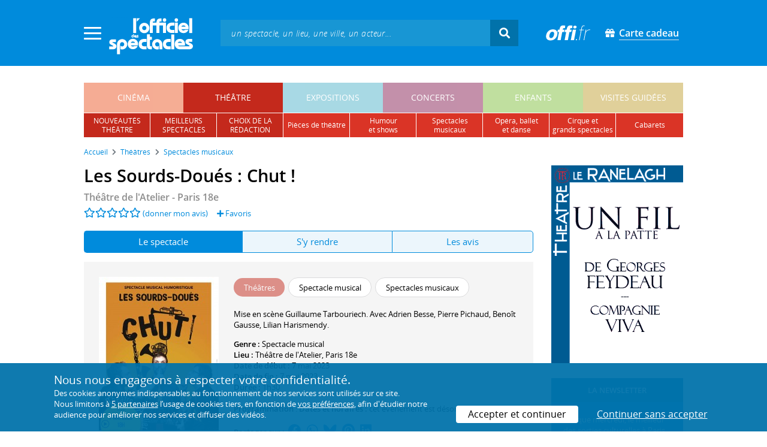

--- FILE ---
content_type: text/html; charset=utf-8
request_url: https://www.offi.fr/theatre/theatre-de-latelier-1472/les-sourds-doues-chut-91757.html
body_size: 12511
content:
<!doctype html>
<html lang="fr">
<head>
	
	
  <meta charset="utf-8">


	<meta http-equiv="X-UA-Compatible" content="IE=EDGE" />
	<meta http-equiv="Content-Type" content="text/html; charset=UTF-8" />

<meta name="viewport" content="width=device-width">
<meta name="viewport" content="width=device-width, initial-scale=1.0, maximum-scale=1.0, minimum-scale=1.0">
<meta name="theme-color" content="#008bdc" />

    <title>Les Sourds-Doués : Chut ! - Théâtre de l'Atelier | L'Officiel des spectacles
	
</title>
    <meta name="description" content="Réservez vos billets ✓ pour Les Sourds-Doués : Chut ! • Spectacle • Du 7 mai 2023 au 7 mai 2023 • Les Sourds-Dou&eacute;s s&rsquo;aventurent dans l&rsquo;univers du cin&eacute;ma. Ils parcourent les diff&eacute;rentes &eacute;poques et nous replongent dans nos souvenirs cin&eacute;matographiques. ">    <meta name="robots" content="index, follow" />

	    <meta property="og:url" content="https://www.offi.fr/theatre/theatre-de-latelier-1472/les-sourds-doues-chut-91757.html" />
    <meta property="og:type" content="article" />
    <meta property="og:title" content="Les Sourds-Doués : Chut ! - Théâtre de l'Atelier | L'Officiel des spectacles" />
    <meta property="og:description" content="Réservez vos billets ✓ pour Les Sourds-Doués : Chut ! • Spectacle • Du 7 mai 2023 au 7 mai 2023 • Les Sourds-Dou&eacute;s s&rsquo;aventurent dans l&rsquo;univers du cin&eacute;ma. Ils parcourent les diff&eacute;rentes &eacute;poques et nous replongent dans nos souvenirs cin&eacute;matographiques. " />
    <meta property="og:image" content="https://files.offi.fr/programmation/2249166/images/1000/e5bfdea9f3d2ce8d8b795a0b8ca748d2.jpg" />


<link rel="shortcut icon" href="/res/img/icons/favicon.ico" />
<link rel="apple-touch-icon" sizes="180x180" href="/res/img/icons/apple-touch-icon.png">
<link rel="icon" type="image/png" sizes="192x192" href="/res/img/icons/android-chrome-192x192.png">
<link rel="icon" type="image/png" sizes="512x512" href="/res/img/icons/android-chrome-512x512.png">
<link rel="icon" type="image/png" sizes="32x32" href="/res/img/icons/favicon-32x32.png">
<link rel="icon" type="image/png" sizes="16x16" href="/res/img/icons/favicon-16x16.png">
<link rel="manifest" href="/res/img/icons/site.webmanifest">


    <!--<link href="https://unpkg.com/gijgo@1.9.11/css/gijgo.min.css" rel="stylesheet" type="text/css" />-->
    <link href="/res/css/tiny-date-picker.min.css" rel="stylesheet" type="text/css" />
    <link href="/res/css/date-range-picker.css" rel="stylesheet" type="text/css" />
 
        <link rel="stylesheet" href="/templates-mobile/assets/css/theme.css?v24" type="text/css" media="all">
   <script type="text/javascript">
		var compteOuvert = 1;
        var offi = {};
        offi.gaVersion = 'ga4';
    </script>




<script async src="https://www.googletagmanager.com/gtag/js?id=G-WCXK8B622W"></script>

<script type="text/javascript">
    
    offi.demandeTarteAucitron = true;
    
	  
	  window.dataLayer = window.dataLayer || [];
    function gtag(){dataLayer.push(arguments);}
    
    
    gtag('js', new Date());
    
    if (offi.demandeTarteAucitron) {
        gtag('consent', 'default', {
            'ad_storage': 'denied',
            'ad_user_data': 'denied',
            'ad_personalization': 'denied',
            'analytics_storage': 'denied',
            wait_for_update: 500
        });
    }
    
    
    gtag('config', 'G-WCXK8B622W');
    offi.gtag = window.gtag;
    


<!-- Matomo -->
  var _paq = window._paq = window._paq || [];
  /* tracker methods like "setCustomDimension" should be called before "trackPageView" */
  _paq.push(['requireCookieConsent']);
  _paq.push(['setConversionAttributionFirstReferrer', true]);
  offi.matoActif = true;
  
  
      _paq.push(['setCustomDimension', customDimensionId = 6, customDimensionValue = 'theatre']);
    
  
  if (offi.MatomoSetCustomUrl)
  {
    _paq.push(['setCustomUrl', offi.MatomoSetCustomUrl]);
  }
        
  _paq.push(['enableLinkTracking']);
  (function() {
    var u="//mato.offi.fr/matomo/";
    _paq.push(['setTrackerUrl', u+'matomo.php']);
    _paq.push(['setSiteId', '21']);
    var d=document, g=d.createElement('script'), s=d.getElementsByTagName('script')[0];
    g.async=true; g.src=u+'matomo.js'; s.parentNode.insertBefore(g,s);
  })();
<!-- End Matomo Code -->


</script>



<!-- Knowledge Graph Google -->
<script type="application/ld+json">
{
	"@context" : "https://schema.org",
	"@type" : "Organization",
	"name" : "L'Officiel des spectacles",
	"description" : "Magazine hebdomadaire sur l'actualité culturelle à Paris et en Île-de-France : cinéma, théâtre, expositions, concerts, spectacles pour enfants, visites guidées, guide touristique parisien.",
	"foundingDate" : "1946-09-01",
	"url" : "https://www.offi.fr",
	"logo": "https://files.offi.fr/medias/img/logo-officiel-bleu.jpg",
	"sameAs" : [ "https://www.facebook.com/offi.fr",
	"https://twitter.com/lofficiel",
	"https://www.instagram.com/lofficieldesspectacles/"] 
}
</script>

	
</head>

<body class="rubrique-page theatre right-columns" >
	
	
	<main>
	  
		<section id="header">
						
			
<header>
    <!-- menu principal -->
    <div class="navbar navbar-dark box-shadow main-menu" id="stickytop">
        <div class="container container-1">

            <div class="menu-burger dropdown">
                <a class="dropdown-toggle">
                    <img class="closed-menu" src="/res/img/menu/hamburger.png">
                    <img class="opened-menu" src="/res/img/menu/close-white.png">
                </a>
                <!-- menu latéral -->
<div class="main-background dropdown-menu" id="navbarHeader" >
    <div class="left-menu">
                <!-- Links -->
        <ul class="left-menu-dropdown">
            <li class="dropdown-item main-background-darker d-flex">
                <div class="col p-0">
                    <a class="nav-link" href="/"><span class="iconoffi-home"></span> Accueil</a>
                </div>
                <div class="col p-0 text-right">
                    <a class="dropdown-toggle nav-link"><i class="iconoffi-fermer"></i> </a>
                </div>
            </li>
            
            <li class="d-md-none menu-principal main-background-darker">
                <div class="row m-0 px-2">
                                <div class="col-6 element">
                    <a href="/cinema" class="cinema_color">cinéma </a>
                </div>
                                <div class="col-6 element">
                    <a href="/theatre" class="theatre_color">théâtre </a>
                </div>
                                <div class="col-6 element">
                    <a href="/expositions-musees" class="expositions-musees_color">expositions </a>
                </div>
                                <div class="col-6 element">
                    <a href="/concerts" class="concerts_color">concerts </a>
                </div>
                                <div class="col-6 element">
                    <a href="/enfants" class="enfants_color">enfants </a>
                </div>
                                <div class="col-6 element">
                    <a href="/visites-conferences" class="visites-conferences_color">visites guidées </a>
                </div>
                                </div>
            </li>
            
                        <li class="dropdown-item d-none visible-connecte">
                <a class="nav-link" href="/modifier-mon-compte.html" rel="nofollow"><span class="iconoffi-user"></span><span class="user-name-value"></span></a>
            </li>
            <li class="dropdown-item d-none visible-connecte">
                <a class="nav-link" href="/modifier-mon-compte.html" rel="nofollow"><span class="iconoffi-plus"></span>Modifier mon compte</a>
            </li>
            <li class="dropdown-item  d-none visible-connecte">
                <a class="nav-link" href="/compte-commandes.html" rel="nofollow"><span class="iconoffi-cart"></span>Mes commandes</a>
            </li>
            <li class="dropdown-item cache-connecte">
                <a class="nav-link" href="/connexion.html?redirectIdObj=2249166&redirectType=programmation" rel="nofollow"><span class="iconoffi-user"></span>S'identifier</a>
            </li>
                        
            <li class="dropdown-item cache-connecte">
                <a class="nav-link" href="/abonnement-lofficiel.html" rel="nofollow"><span class="iconoffi-plus"></span>Abonnement</a>
            </li>
            
            <li class="dropdown-item">
                <a class="nav-link" href="/carte-cadeau.html" rel="nofollow"><span class="fas fa-gift"></span>Carte cadeau</a>
            </li>
            
            <li class="dropdown-item">
                <a class="nav-link" href="/contact.html" rel="nofollow"><span class="iconoffi-contact"></span>Nous contacter</a>
            </li>
            <li class="dropdown-item">
                <a class="nav-link" href="/conditions-generales-reservation-offi.fr.html" rel="nofollow"><span class="iconoffi-info"></span>CGV</a>
            </li>
                        <li class="dropdown-item d-none visible-connecte">
                <a class="nav-link" href="/mon-abonnement.html" rel="nofollow"><span class="iconoffi-plus"></span>Abonnement</a>
            </li>
                        <li class="dropdown-item has-children d-none visible-connecte">

                <a class="nav-link" href="/mes-favoris.html" rel="nofollow"><span class="iconoffi-star"></span>Mes favoris</a>

                <ul class="ml-1 dropdown-menu-items" id="menu-favoris-liste">
                </ul>
                
            </li>
            <li class="dropdown-item d-none visible-connecte">
                <a class="nav-link" href="/" id="disconnectBtnDropdown" rel="nofollow"><span class="iconoffi-user"></span>Déconnexion</a>
            </li>
            
        </ul>
        <!-- Links -->

    </div>
</div>            </div>
            
                
            <div class="has-margin-left-10 logo-header">
                <a href="/" class="logo"><img src="/res/img/logo-offi.svg" class="img-fluid"/></a>
            </div>
            <div class="criteres">

                <div class="d-block d-md-none  text-center" id="mobile-search-button">                     <a href="#"><i class="fas fa-search"></i></a>
                </div>
                
            <div class="d-md-none logo-text-header1 pt-2">
                <a href="/carte-cadeau.html" class="mt-0 p-1 px-2 text-white text-decoration-none font-bolder">
                    <span class="fas fa-gift mr-2"></span><span class="border-bottom">Carte cadeau<span></a>
                    </a>
            </div>
            
            </div>
            
            <div class="d-block  col-md-7 form-container dark-form" id="search-form">
                <!-- form search -->
                <form id="schForm" method="GET"action="/recherche-ac.html">
                    <div class="input-group d-none d-md-flex">
                        <input type="text" name="acSearch" id="search" placeholder="un spectacle, un lieu, une ville, un acteur..." autocomplete="off" class="form-control ui-autocomplete-input" role="textbox" aria-autocomplete="list" aria-haspopup="true">
                        <div class="input-group-append">
                            <span class="input-group-text header-search-btn" id="basic-addon2"><i class="fas fa-search"></i></span>
                        </div>
                    </div>
                </form>
                <!-- / form search -->
                
                <div class="imgsticky">
                    <div class="p-container"><div class="p-bg" style="--bg-image: url(https://files.offi.fr/display/678/3.jpg);"></div><a href="https://www.offi.fr/theatre/la-grande-comedie-2410/sacree-soiree-103020.html"  class="pdisplay"><img src="https://files.offi.fr/display/678/3.jpg" data-pv="Display/PACK_BANNIERE/678-sacree-soiree" class="pdisplayimg" data-pos="2" /></a></div>
                </div>

                <!-- form search sticky header -->
                <div class="sticky-form-search  has-margin-left-15 ">
                    <div class="input-group-append">
                        <span class="input-group-text header-search-btn has-padding-top-25 has-padding-bottom-25 has-padding-left-10 has-padding-right-10" id="basic-addon2"><i class="fas fa-search"></i></span>
                    </div>
                </div>
                <!-- / form search sticky header -->
            
            </div>
            
            <div class="logo-text-header pr-3">
                <img src="/res/img/offi.png">
            </div>

            <div class="logo-text-header">
                <a href="/carte-cadeau.html" class="mt-0 p-1 px-2 text-white text-decoration-none font-bolder">
                    <span class="fas fa-gift mr-2"></span><span class="border-bottom">Carte cadeau<span></a>
                    </a>
            </div>


            <div id="mobile-search" class="d-none">
                <a href="#" id="mobile-search-close" class="float-right"> <i class="fas fa-times"></i></a>
                <form id="schForm_mobile" method="GET"action="/recherche-ac.html">
                    <input type="text" name="acSearch" id="search_mobile" placeholder="un spectacle, un lieu, une ville, un acteur..." autocomplete="off" class="form-control ui-autocomplete-input d-block" role="textbox" aria-autocomplete="list" aria-haspopup="true">
                </form>
            </div>

        </div>
        <!-- / menu principal -->
        
        <div id="sticky-title-container" class="d-none">

            <div class="theatre_color lighter_color important" id="sticky-title">
            
                <a href="#header" class="toUpbtn">
                    <span class="iconoffi-up-arrow"> </span>
                </a>
                <span class="content">
                <!-- criteres recherche-->
                
                <!-- fin criteres recherche-->
                </span>
            </div>
        </div>
        
    </div>
    <!-- dropdown recherche-->
    
    <div class="dropdown" id="navBarSearchDropdown">
        <button id="dLabesearch" class="d-none dropdown-toggle collapsed" type="button" data-toggle="dropdown" aria-haspopup="true" aria-expanded="false">
            Rechercher
        </button>
        <div class="main-background dropdown-menu" id="navBarSearch" aria-labelledby="dLabesearch">
            <div class="recherche-container">
                <a class="closeRechercheBloc"><img src="/res/img/menu/close-white.png"></a>
                <div class="col text-center"><img src="/res/img/loader_big_b.gif" id="searchLoader">
                </div>
                <div class="col-12 py-4" id="navBarSearchContent">
                </div>
            </div>
            <div class="search-all-results main-background-darker">
                <a href="#" class="col no-padding btn text-uppercase text-white has-margin-top-15 has-margin-bottom-15">
                    Voir tous les résultats
                </a>
            </div>
        </div>
    </div>
    
    <!-- fin dropdown recherche-->
    <!-- / menu latéral -->
</header>


			
						<div class="container">
								
				 

<div id="menu_principal" class="d-none d-lg-table">
			<div class="  menu_pricipal_element   cinema " ><a href="/cinema">cinéma</a> </div>
			<div class="  menu_pricipal_element   theatre active" ><a href="/theatre">théâtre</a> </div>
			<div class="  menu_pricipal_element   expositions-musees " ><a href="/expositions-musees">expositions</a> </div>
			<div class="  menu_pricipal_element   concerts " ><a href="/concerts">concerts</a> </div>
			<div class="  menu_pricipal_element   enfants " ><a href="/enfants">enfants</a> </div>
			<div class="  menu_pricipal_element   visites-conferences " ><a href="/visites-conferences">visites guidées</a> </div>
	</div>

<div class="sous_menu d-none d-lg-table" >

					
													
						<div class="sous_element theatre_color  " >
				<a href="/theatre/premieres.html">
					nouveautés<br />théâtre
				</a> 
			</div>
								
													
						<div class="sous_element theatre_color  " >
				<a href="/theatre/populaires.html">
					meilleurs<br />spectacles
				</a> 
			</div>
								
													
						<div class="sous_element theatre_color  " >
				<a href="/theatre/choix-redaction.html">
					choix de la<br />rédaction
				</a> 
			</div>
								
													
						<div class="sous_element theatre_color  lighter_color" >
				<a href="/theatre/pieces-de-theatre.html">
					pièces de théâtre
				</a> 
			</div>
								
													
						<div class="sous_element theatre_color  lighter_color" >
				<a href="/theatre/humour-shows.html">
					humour<br />et shows
				</a> 
			</div>
								
													
						<div class="sous_element theatre_color  lighter_color" >
				<a href="/theatre/spectacles-musicaux.html">
					spectacles musicaux
				</a> 
			</div>
								
													
						<div class="sous_element theatre_color  lighter_color" >
				<a href="/theatre/operas-ballets-danse.html">
					opéra, ballet<br />et danse
				</a> 
			</div>
								
													
						<div class="sous_element theatre_color  lighter_color" >
				<a href="/theatre/cirques-et-autres-spectacles.html">
					cirque et<br />grands spectacles
				</a> 
			</div>
								
													
						<div class="sous_element theatre_color  lighter_color" >
				<a href="/theatre/spectacles-cabarets.html">
					cabarets
				</a> 
			</div>
							
</div>

				
							</div>
		</section>
		

		<section id="wrapper">

			<div class="container">
				
				
		<nav aria-label="breadcrumb" class="mb-3">
	<ol class="breadcrumb bg-light" itemscope itemtype="http://schema.org/BreadcrumbList">
						<li class="breadcrumb-item" itemprop="itemListElement" itemscope itemtype="http://schema.org/ListItem"><a class="text-dark" href="https://www.offi.fr/" itemprop="item"><span itemprop="name">Accueil</span></a><meta itemprop="position" content="1" /></li>
				<li class="breadcrumb-item" itemprop="itemListElement" itemscope itemtype="http://schema.org/ListItem"><a class="text-dark" href="https://www.offi.fr/theatre" itemprop="item"><span itemprop="name">Th&eacute;&acirc;tres</span></a><meta itemprop="position" content="2" /></li>
				<li class="breadcrumb-item" itemprop="itemListElement" itemscope itemtype="http://schema.org/ListItem"><a class="text-dark" href="/theatre/spectacles-musicaux.html" itemprop="item"><span itemprop="name">Spectacles musicaux</span></a><meta itemprop="position" content="3" /></li>
			</ol></nav>
	
				
				
								
				<div class="d-flex row-section-flex">
					



					
	<div id="content-wrapper" class="right-column col-xs-12 col-sm-8 col-md-9 no-padding-left">
	
	
<div class="single-event-page  has-margin-bottom-25" itemscope itemtype="https://schema.org/Event">
    
    <div class="single-event-head has-margin-bottom-20">
        <div class="single-event-rating mb-2">
            <h1 itemprop="name"  class="add-to-sticky">Les Sourds-Doués : Chut !</h1>
            <div class="page-subtitle">
                                <a href="/theatre/theatre-de-latelier-1472.html">Théâtre de l'Atelier - Paris 18e</a>
                            </div>
        </div>
        
        <div class="row m-0 d-flex align-items-center">
            <div class="d-flex single-event-avis">
                <div class="hreview-aggregate mb rating_div" >
	<div class="item">
		<div class="fl" id="obj_rate">
			<a href="#onglet-tavis"><i class="far fa-star text-main-color"></i><i class="far fa-star text-main-color"></i><i class="far fa-star text-main-color"></i><i class="far fa-star text-main-color"></i><i class="far fa-star text-main-color"></i></a> <a href="#onglet-critique">(donner mon avis)</a>					</div>
	</div>
</div>
                <a href="/connexion.html?favoris=1&redirectIdObj=2249166&redirectType=programmation" class="ajouter_favoris" data-controller="programmation" data-idObj="2249166" data-favorite_identifier="dab4da2fac99ea07317c6e780bd18983" data-favorite_param="Programmation-2249166" data-ajax-mode="0" rel="nofollow">
    <i class="fas fa-plus"></i> Favoris
</a>

            </div>
            <div class="col text-right p-0">
                        </div>
        </div>

    </div>
    
    <ul class="onglets nav nav-pills mb-3 nav-fill" id="onglets-programmation-list" role="tablist">
        <li class="nav-item" role="presentation">
            <a class="nav-link active" id="pills-evenement-tab" data-toggle="tab" href="#pills-evenement" data-onglet="infos" role="tab" aria-controls="pills-evenement" aria-selected="true">
                Le spectacle
            </a>
        </li>
        <li class="nav-item" role="presentation">
            <a class="nav-link" id="pills-acces-tab" data-toggle="tab" href="#pills-acces" data-onglet="acces" role="tab" aria-controls="pills-acces" aria-selected="false">
                S'y rendre
            </a>
        </li>
                <li class="nav-item" role="presentation">
            <a class="nav-link" id="pills-critique-tab" data-toggle="tab" href="#pills-critique"  data-onglet="critique" role="tab" aria-controls="pills-critique" aria-selected="false">
                 Les avis            </a>
        </li>
            </ul>
    
    <div class="tab-content" id="onglets-programmation-contenu">    
    <div class="tab-pane fade show active" id="pills-evenement" role="tabpanel" aria-labelledby="pills-evenement-tab">        
    <div class="single-event-intro card-body card-header has-padding-25 no-border light-gray-background clearfix pb-0 pb-md-4">
        
        <div class="single-event-intro-image">
            <a href="#" class="single-event-affiche open-gallery">                <img 
                    itemprop="image" 
                    src="https://files.offi.fr/programmation/2249166/images/200/e5bfdea9f3d2ce8d8b795a0b8ca748d2.jpg"  
                    alt='Affiche Les sourds-dou&eacute;s - CHUT !  - Th&eacute;&acirc;tre de l&#039;Atelier'
                    class="img-fluid"
                                            data-src="https://files.offi.fr/programmation/2249166/images/1000/e5bfdea9f3d2ce8d8b795a0b8ca748d2.jpg" 
                        data-sub-html="Affiche Les sourds-dou&amp;eacute;s - CHUT !  - Th&amp;eacute;&amp;acirc;tre de l&amp;#039;Atelier <i>(&amp;copy; DR)</i>" 
                                    >
            </a>        </div>
        
        <div class="no-padding event-info f-size-prog">

            <div class="mb-3">
                
<div class="tags-container">
                    
                                <span class="has-border theatre_color text-white tag-rubrique">Th&eacute;&acirc;tres</span>
                                
        
                    
                                <span class="has-border item-info">Spectacle musical</span>
                                
        
                    
                                <span class="has-border item-info">Spectacles musicaux</span>
                                
        
    
</div>

            </div>
            <div class="clearfixer d-md-none"> </div>

                        
                        <div class="distribution">
                <p>
                                            Mise en scène <a itemprop="performer" itemscope itemtype="https://schema.org/Person" href="/artiste/guillaume-tarbouriech-97231.html"><span itemprop="name">Guillaume Tarbouriech</span></a>. Avec <a itemprop="performer" itemscope itemtype="https://schema.org/Person" href="/artiste/adrien-besse-106433.html"><span itemprop="name">Adrien Besse</span></a>, <a itemprop="performer" itemscope itemtype="https://schema.org/Person" href="/artiste/pierre-pichaud-104758.html"><span itemprop="name">Pierre Pichaud</span></a>, <span itemprop="performer" itemscope itemtype="https://schema.org/Person" ><span itemprop="name">Benoît Gausse</span></span>, <a itemprop="performer" itemscope itemtype="https://schema.org/Person" href="/artiste/lilian-harismendy-117155.html"><span itemprop="name">Lilian Harismendy</span></a>.<br>                                                                
                </p>
            </div>
                        
            <p class="m-0">

                                <!-- single event programmation info -->
                 
                    <b> Genre : </b>
                    Spectacle musical<br>
                                
                                    <b>Lieu : </b><a href="#onglet-acces" class="add-to-sticky">Théâtre de l'Atelier</a>, Paris 18e<br>
                                
                
                                
                                
                                
                                    <b>Date de début : </b>7 mai 2023 <meta itemprop="startDate" content="2023-05-07T00:00:00+02:00"><br>                    <b>Date de fin : </b>7 mai 2023 <meta itemprop="endDate" content="2023-05-07T00:00:00+02:00"> <br>                                
                                
                                
                                                                
                <b>Durée : </b>1h30 <br>
                                                <!-- / single event programmation info -->
                                							
		 
					
		<br>
				<b>Programmation </b>:  <b>Dates et horaires :</b> cet évènement est désormais <strong>terminé</strong><br>						
		
	
 
                                                                                                                                                
                         
            </p>
            
                <p class="share-container mt-3">
                                        <b>Partager sur : </b> <span class="share-container">
<a href="https://www.facebook.com/sharer/sharer.php?u=https://www.offi.fr/theatre/theatre-de-latelier-1472/les-sourds-doues-chut-91757.html" rel="nofollow" title="Facebook" target="_blank"><i class="fab fa-facebook"></i></a>
<a href="https://wa.me/?text=Les Sourds-Doués : Chut ! via L'Officiel des spectacles : https://www.offi.fr/theatre/theatre-de-latelier-1472/les-sourds-doues-chut-91757.html" rel="nofollow" title="Whatsapp"  target="_blank"><i class="fab fa-whatsapp"></i></a>
<a href="https://bsky.app/intent/compose?text=Les Sourds-Doués : Chut ! via L'Officiel des spectacles : https://www.offi.fr/theatre/theatre-de-latelier-1472/les-sourds-doues-chut-91757.html" rel="nofollow" title="bluesky"  target="_blank"><i class="iconoffi-bluesky  d-inline-block"></i></a>
<a href="https://pinterest.com/pin/create/button/?url=https://www.offi.fr/theatre/theatre-de-latelier-1472/les-sourds-doues-chut-91757.html&media=&description=Les Sourds-Doués : Chut ! via L'Officiel des spectacles @officielparis" rel="nofollow" title="Pinterest"  target="_blank"><i class="fab fa-pinterest"></i></a>
<a href="https://www.linkedin.com/shareArticle?mini=true&url=https://www.offi.fr/theatre/theatre-de-latelier-1472/les-sourds-doues-chut-91757.html&title=Les Sourds-Doués : Chut !&source=via L'Officiel des spectacles" rel="nofollow" title="Llinkedin"  target="_blank"><i class="fab fa-linkedin"></i></a>
</span>

                                    </p>
        </div>
             
    </div>

    <div class="d-none" style="padding:20px;margin: 20px 0 0 0;background-color: #f5ffeb;border: 1px solid #90d745;font-weight: 500;">Pour le confort et la santé de tous, merci de respecter les consignes sanitaires mises en œuvre par les lieux culturels : présentation d'un "pass sanitaire", port du masque, usage de gel hydroalcoolique et distanciation physique.</div>

    
            <h2 class='font-semi-bold titre-bloc-mp-standard'>Présentation</h2>
        <div class="single-event-description has-padding-25 light-gray-background mt-3">
                        <p class="m-0" itemprop="description">
                Pour ce troisième et nouvel opus intitulé <em>Chut !</em>, les Sourds-Doués s’aventurent dans l’univers fantastique du cinéma. Ils parcourent les différentes époques, nous replongent dans nos souvenirs cinématographiques ou encore nous font découvrir des musiques rarement entendues qui méritent toute la lumière. Pour tenir en haleine les plus petits comme les plus grands, une intrigue s’installe dès leur apparition, les projetant dans un univers où la magie est omniprésente, où les rebondissements amènent du rire, de l’aventure et de l’émotion. Emblématiques des Sourds-Doués, ces quatre cravates oranges sont bien là pour rappeler qu’un grand pouvoir implique de grandes responsabilités…
                            </p>
                                                <p class="mt-3 mb-0">
            Le spectacle <strong>Les Sourds-Doués : Chut !</strong> est référencé dans notre rubrique <strong><a href='/theatre/spectacles-musicaux.html'>Spectacles musicaux</a></strong>.
            </p>
                </div>
    
    
        
        
        
        
		                    <h2 class="font-normal titre-bloc-mp-standard">Derniers avis sur le spectacle : Les Sourds-Doués : Chut !</h2>
<div class="card-body card-header no-border light-gray-background has-padding-25">
    		<div>
		    Il n'y a pas encore d'avis sur <em>Les Sourds-Doués : Chut !</em>. 
    </div>
		<div class="text-center mt-4">
		    <a href="#commenter" data-scroll="commenter" class="btn rounded-corner px-4 text-white main-background-darker">Donner mon avis</a>
		</div>
		</div>
                 
    <div class="has-margin-top-20">
    <div class="mobile-p d-md-none"><div class="p-container"><div class="p-bg" style="--bg-image: url(https://files.offi.fr/display/703/5.gif);"></div><a href="https://www.offi.fr/theatre/theatre-ranelagh-3057/un-fil-a-la-patte-104041.html"  class="pdisplay"><img src="https://files.offi.fr/display/703/5.gif" data-pv="Display/COLONNE/703-un-fil-a-la-patte" class="pdisplayimg" data-pos="2" /></a></div></div>
    </div>
    
        <div class="single-event-description">
        <h2 class='font-semi-bold titre-bloc-mp-standard'>Principaux artistes liés à l'événement</h2>
        <div class="card-body card-header has-padding-25 no-border light-gray-background">
            
                        <p><span style="font-weight:600"><a href="https://www.offi.fr/artiste/guillaume-tarbouriech-97231.html">Guillaume Tarbouriech</a></span>&nbsp;est à l'affiche de&nbsp;<em>Céleste Mogador, amie d’Alexandre Dumas</em> (mise en scène - Guichet-Montparnasse) en 2025, <em>Suzanne Valadon : Sa vie avec Toulouse-Lautrec, Satie, Utrillo et les autres…</em> (mise en scène - Guichet-Montparnasse) en 2024 ou encore <em>Crécelle</em> (mise en scène - Guichet-Montparnasse) en 2024.<br /></p>
            <p><span style="font-weight:600"><a href="https://www.offi.fr/artiste/pierre-pichaud-104758.html">Pierre Pichaud</a></span>&nbsp;est à l'affiche de&nbsp;<em>Les Sourds-Doués - Sur un malentendu</em> (Théâtre Trévise) en 2022, <em>Les Sourds-doués</em> (Théâtre Trévise) en 2017 ou encore <em>L'Ut final</em> (Vingtième Théâtre) en 2014.<br /></p>
            <p><span style="font-weight:600"><a href="https://www.offi.fr/artiste/adrien-besse-106433.html">Adrien Besse</a></span>&nbsp;est à l'affiche de&nbsp;<em>Les Sourds-Doués - Sur un malentendu</em> (Théâtre Trévise) en 2022 ou encore <em>Les Sourds-doués</em> (Théâtre Trévise) en 2017.<br /></p>
            
                    </div>
    </div>
    
    
        
    

    
        
	<div class="has-padding-25 has-margin-top-20 Up-coming-events slider-events slider-items no-padding  light-gray-background suggestion">
		<h2 class="has-margin-bottom-15 suggestion-title px-0">
			Les autres spectacles à l'affiche
						</h2>
		<div id="carouselNouveautes" class="pt-3 mt-4 pb-3 px-0">
					 <div class="slick-light-container">
					 		<div class="slick-light-sugestion">
																<div class="mr-3 single-event-suggestion">
									
																																																						<div class="partenaire-bage-container">
										<span class="badge badge-partenaire text-theatre-color bordered-theatre-color" data-pnat="Native/theatre/cafe-de-la-gare-1599/etat-durgence-103192.html/View/Fiche/1">Partenaire</span>
									</div>
																		
									<a href="/theatre/cafe-de-la-gare-1599/etat-durgence-103192.html" title="État d'urgence" data-pclick="Native/theatre/cafe-de-la-gare-1599/etat-durgence-103192.html/Click/Fiche/1">
										<img src="https://files.offi.fr/programmation/3082877/images/120/d2cce72ee50c0511ff9fcffe0cac6afb.jpg" class="img-fluid"><br>
									</a>
									<div class="event-link item-link"><a class="text-body" href="/theatre/cafe-de-la-gare-1599/etat-durgence-103192.html" data-pclick="Native/theatre/cafe-de-la-gare-1599/etat-durgence-103192.html/Click/Fiche/1">État d'urgence</a></div>
																	</div>
																<div class="mr-3 single-event-suggestion">
									
																																																						<div class="partenaire-bage-container">
										<span class="badge badge-partenaire text-theatre-color bordered-theatre-color" data-pnat="Native/theatre/theatre-bo-saint-martin-5445/morgane-berling-94232.html/View/Fiche/2">Partenaire</span>
									</div>
																		
									<a href="/theatre/theatre-bo-saint-martin-5445/morgane-berling-94232.html" title="Morgane Berling" data-pclick="Native/theatre/theatre-bo-saint-martin-5445/morgane-berling-94232.html/Click/Fiche/2">
										<img src="https://files.offi.fr/programmation/3028130/images/120/777399fa90f0f4feb11e94ce2517d9e0.jpg" class="img-fluid"><br>
									</a>
									<div class="event-link item-link"><a class="text-body" href="/theatre/theatre-bo-saint-martin-5445/morgane-berling-94232.html" data-pclick="Native/theatre/theatre-bo-saint-martin-5445/morgane-berling-94232.html/Click/Fiche/2">Morgane Berling</a></div>
																	</div>
																<div class="mr-3 single-event-suggestion">
									
																																				
									<a href="/theatre/theatre-de-paris-3269/les-producteurs-81331.html" title="Les Producteurs" >
										<img src="https://files.offi.fr/programmation/2975394/images/120/7b6f45f75285e03a0bb419d73b24dcc7.jpg" class="img-fluid"><br>
									</a>
									<div class="event-link item-link"><a class="text-body" href="/theatre/theatre-de-paris-3269/les-producteurs-81331.html" >Les Producteurs</a></div>
																	</div>
																<div class="mr-3 single-event-suggestion">
									
																																				
									<a href="/theatre/mc-93-2756/fajar-l-odyssee-93204.html" title="Fajar ou l'odyssée de l'homme qui rêvait d'être poète" >
										<img src="https://files.offi.fr/programmation/3035257/images/120/0bea62c89c9d3539371a5ab57b315815.jpg" class="img-fluid"><br>
									</a>
									<div class="event-link item-link"><a class="text-body" href="/theatre/mc-93-2756/fajar-l-odyssee-93204.html" >Fajar ou l'odyssée de l'homme qui rêvait d'être poète</a></div>
																	</div>
																<div class="mr-3 single-event-suggestion">
									
																																				
									<a href="/theatre/theatre-mogador-2815/le-roi-lion-33928.html" title="Le Roi Lion" >
										<img src="https://files.offi.fr/programmation/3008963/images/120/959f0f5ec1c13999b057e9af77a3ca1c.jpg" class="img-fluid"><br>
									</a>
									<div class="event-link item-link"><a class="text-body" href="/theatre/theatre-mogador-2815/le-roi-lion-33928.html" >Le Roi Lion</a></div>
																	</div>
																<div class="mr-3 single-event-suggestion">
									
																																				
									<a href="/theatre/theatre-de-la-gaite-montparnasse-2363/les-vilaines-92727.html" title="Les Vilaines" >
										<img src="https://files.offi.fr/programmation/2989214/images/120/9743a1a8bf5e0768a9923349903d381d.jpg" class="img-fluid"><br>
									</a>
									<div class="event-link item-link"><a class="text-body" href="/theatre/theatre-de-la-gaite-montparnasse-2363/les-vilaines-92727.html" >Les Vilaines</a></div>
																	</div>
																<div class="mr-3 single-event-suggestion">
									
																																				
									<a href="/theatre/theatre-du-nord-ouest-2849/lhymne-a-edith-97681.html" title="L'Hymne à Edith" >
										<img src="https://files.offi.fr/programmation/2569698/images/120/b767033226bd3ba82b914b9c0581c1b8.jpg" class="img-fluid"><br>
									</a>
									<div class="event-link item-link"><a class="text-body" href="/theatre/theatre-du-nord-ouest-2849/lhymne-a-edith-97681.html" >L'Hymne à Edith</a></div>
																	</div>
																<div class="mr-3 single-event-suggestion">
									
																																				
									<a href="/theatre/orangerie-de-bagatelle-2890/poe-fantastic-opera-104440.html" title="Poe Fantastic Opera" >
										<img src="https://files.offi.fr/programmation/3141041/images/120/b61a72a379f427c1f46235970a2ffc6f.jpg" class="img-fluid"><br>
									</a>
									<div class="event-link item-link"><a class="text-body" href="/theatre/orangerie-de-bagatelle-2890/poe-fantastic-opera-104440.html" >Poe Fantastic Opera</a></div>
																	</div>
																<div class="slick-arrows"></div>
							</div>
					 </div>
		</div>
	</div>
    </div>    
    <div class="tab-pane fade" id="pills-acces" role="tabpanel" aria-labelledby="pills-acces-tab">        
                <h2 class='font-semi-bold titre-bloc-mp-standard'>Coordonnées du lieu</h2>
        <div class="has-padding-25 p-md-0 light-gray-background">
            <h3 class="px-0">
                <u>
                    <a href='/theatre/theatre-de-latelier-1472.html' class="text-body font-normal">Théâtre de l'Atelier</a>
                </u>
            </h3>
            <!--ADRESSE-->
            <strong>Adresse :</strong> 1 place Charles-Dullin 75018 Paris 18e<br>                                                                     Site web : <a class="site_lieu" target="_blank" rel="external nofollow" href='http://www.theatre-atelier.com'>www.theatre-atelier.com</a>                                </div>
        
                <h2 class='font-semi-bold titre-bloc-mp-standard'>Transports</h2>
        <div class="has-padding-25 p-md-0 light-gray-background">
                        <b>Métro : </b>Abbesses (12), Anvers (2), Pigalle (2 / 12) <br>
                        <b>Bus : </b>Anvers - Sacré Coeur (54 / N01 / N02), Rochechouart - Martyrs (40 / 54 / N01 / N02), Trudaine (85), Pigalle (30 / 40 / 54 / N01 / N02), Rochechouart - Clignancourt (54 / 85 / N01 / N02), Yvonne Le Tac (40) <br>
                    </div>
                
       				<span itemprop="location" itemscope itemtype="http://schema.org/Place">
    				<meta itemprop="name" content="Théâtre de l'Atelier" />
    			  <span itemprop="address" itemscope itemtype="http://schema.org/PostalAddress">
    					<meta itemprop="streetAddress"content="1 place Charles-Dullin" /> 
    					<meta itemprop="postalCode"content="75018" />
    					<meta itemprop="addressLocality"content="Paris 18e" />
    				</span>
    				                    <span itemprop="geo" itemscope itemtype="http://schema.org/GeoCoordinates">
                        <meta itemprop="latitude" content="48.8832817077637" />
                        <meta itemprop="longitude" content="2.34228181838989" />
                    </span>
            				</span>
												
                        <h2 class='font-semi-bold titre-bloc-mp-standard'>Plan d'accès</h2>
                <div class="">
            <div id="map" class=" w-100 border-map  "></div>
        <span id="map-legend" class="d-none">Th&eacute;&acirc;tre de l&#039;Atelier - Paris 18e<br />1 place Charles-Dullin </span>
        </div>
                
    </div>    
    <div class="tab-pane fade" id="pills-critique" role="tabpanel" aria-labelledby="pills-critique-tab">                    <div id="avis" class="has-margin-bottom-25">

        
                
    <div class="card-body card-header has-padding-25 no-border light-gray-background has-margin-right d-none">
        <div id="liste_avis">
                    </div>

            </div>
    
    <div class="card no-border mt-3" id="commenter">
        <div class="card-header main-background text-white py-2 h4">
            Donner mon avis sur Les Sourds-Doués : Chut !
        </div>
        <div class="light-gray-background has-padding-25 auth-form">
            <div class="alert alert-danger" role="alert" id="avisError" style="display: none"></div>
            <div class="alert alert-success" role="alert" id="avisSuccess" style="display: none"></div>
        
            <form id="form_comment" action="#" method="post">
                <p>Quelle note donnez-vous à cet évènement ?</p>
                <input type="hidden" value="" id="new_rate" name="new_rate" />
                <input type="hidden" value="Programmation" name="TypeObj" />
                <input type="hidden" value="2249166" name="idObj" />
                <input type="hidden" value="3" name="idRubrique" />
                
                
                <div class="has-margin-bottom-25 d-md-flex w-100">
                                            <a href="#" class=" mx-md-2 avis-input text-main-color new_rate" data-value="5">
                             <span><i class="fas fa-star text-main-color"></i><i class="fas fa-star text-main-color"></i><i class="fas fa-star text-main-color"></i><i class="fas fa-star text-main-color"></i><i class="fas fa-star text-main-color"></i><span>Excellent</span></span>
                        </a>
                                            <a href="#" class=" mx-md-2 avis-input text-main-color new_rate" data-value="4">
                             <span><i class="fas fa-star text-main-color"></i><i class="fas fa-star text-main-color"></i><i class="fas fa-star text-main-color"></i><i class="fas fa-star text-main-color"></i><i class="far fa-star text-main-color"></i><span>Très bon</span></span>
                        </a>
                                            <a href="#" class=" mx-md-2 avis-input text-main-color new_rate" data-value="3">
                             <span><i class="fas fa-star text-main-color"></i><i class="fas fa-star text-main-color"></i><i class="fas fa-star text-main-color"></i><i class="far fa-star text-main-color"></i><i class="far fa-star text-main-color"></i><span>Bon</span></span>
                        </a>
                                            <a href="#" class=" mx-md-2 avis-input text-main-color new_rate" data-value="2">
                             <span><i class="fas fa-star text-main-color"></i><i class="fas fa-star text-main-color"></i><i class="far fa-star text-main-color"></i><i class="far fa-star text-main-color"></i><i class="far fa-star text-main-color"></i><span>Moyen</span></span>
                        </a>
                                            <a href="#" class=" mx-md-2 avis-input text-main-color new_rate" data-value="1">
                             <span><i class="fas fa-star text-main-color"></i><i class="far fa-star text-main-color"></i><i class="far fa-star text-main-color"></i><i class="far fa-star text-main-color"></i><i class="far fa-star text-main-color"></i><span>Je n'ai pas aimé</span></span>
                        </a>
                                    </div>
                
                                <div class="form-group">
                    <input type="text" autocomplete="off" maxlength="50" class="form-control" id="new_name" name="new_name"  placeholder="Votre prénom">
                </div>
                <div class="form-group">
                    <input type="email" autocomplete="off" maxlength="60" name="new_email" id="new_email" class="form-control" placeholder="Votre email">
                </div>
                                
                <div class="form-group">
                    <textarea name="new_comment" id="new_comment" class="form-control"  placeholder='Je rédige mon avis ...' rows="5"></textarea>
                </div>
                <div class=" form-group">
                    <div class="custom-control custom-checkbox mb-3">
                        <input class="custom-control-input" type="checkbox"  name="new_nl" id="new_nl" value="1">
                        <label class="custom-control-label"for="new_nl">
                            S'inscrire à notre <strong>newsletter</strong> sur l'actualité culturelle parisienne (1 envoi / semaine)
                        </label>
                    </div>
                </div>

                
                <input type="hidden" value="1"  name="c57e5b14f6e240a997b1cdf94cbf3c63"/>
                <div class="text-center">
                <button type="submit" id="btn_save" class="btn rounded-corner px-4 text-white main-background-darker">Je donne mon avis</button>
                </div>
        </form>
        </div>
    </div>

<p class="mt-3 mb-0 px-15 p-md-0"><em>Nota Bene</em> : la modération des avis s'effectue <em>a posteriori</em>. C'est à dire qu'un avis provisoirement affiché peut être refusé par la suite.<br />
	Pour être publié, le contenu de votre avis doit respecter nos <u><a href="/conditions-generales-dutilisation-offi.fr.html" rel="nofollow" target="_blank">conditions générales d'utilisation</a></u>.
<br />
Pour les questions concernant des billets achetés via notre intermédiaire (accueil, placement, tarifs), il est nécessaire de <u><a href="https://www.offi.fr/contact.html" rel="nofollow">contacter notre service client</a></u>.
</p>
</div>

            </div>    
    </div>    
    
    
    
        <!-- street map-->
    <link rel="stylesheet" href="https://unpkg.com/leaflet@1.3.1/dist/leaflet.css" integrity="sha512-Rksm5RenBEKSKFjgI3a41vrjkw4EVPlJ3+OiI65vTjIdo9brlAacEuKOiQ5OFh7cOI1bkDwLqdLw3Zg0cRJAAQ==" crossorigin="" />
    <script src="https://unpkg.com/leaflet@1.3.1/dist/leaflet.js" integrity="sha512-/Nsx9X4HebavoBvEBuyp3I7od5tA0UzAxs+j83KgC8PU0kgB4XiK4Lfe4y4cgBtaRJQEIFCW+oC506aPT2L1zw==" crossorigin=""></script>

    <script type="text/javascript">
        // On initialise la latitude et la longitude de Paris (centre de la carte)
        var lat = 48.8832817077637;
        var lon = 2.34228181838989;
            </script>
        
    
</div>

	


</div>


					
					<div id="right-column" class=" col-3 no-margin no-padding-left no-padding">
						
						
							<div class="has-margin-bottom-25 imgright d-none d-md-block">
<div class="p-container"><div class="p-bg" style="--bg-image: url(https://files.offi.fr/display/703/1.gif);"></div><a href="https://www.offi.fr/theatre/theatre-ranelagh-3057/un-fil-a-la-patte-104041.html"  class="pdisplay"><img src="https://files.offi.fr/display/703/1.gif" data-pv="Display/COLONNE/703-un-fil-a-la-patte" class="pdisplayimg" data-pos="1" /></a></div>
</div>

<div class="d-md-none mobile-p has-margin-bottom-25">
	<div class="p-container"><div class="p-bg" style="--bg-image: url(https://files.offi.fr/display/678/7.jpg);"></div><a href="https://www.offi.fr/theatre/la-grande-comedie-2410/sacree-soiree-103020.html"  class="pdisplay"><img src="https://files.offi.fr/display/678/7.jpg" data-pv="Display/PACK_BANNIERE/678-sacree-soiree" class="pdisplayimg" data-pos="3" /></a></div>
</div>


	<div class="card no-border has-margin-bottom-25">
		<div class="card-header no-border main-background-darker text-white text-center text-uppercase">
			<b>La newsletter</b>
		</div>
		<div class="card-body main-background text-white form-container dark-form has-padding-20" id="newsletter_body">
			<p class="text-white">Chaque mercredi, le meilleur des sorties culturelles à Paris avec L'Officiel des spectacles !</p>
			<div class="alert alert-danger" id="newsletter_error" role="alert" style="display: none">
				
			</div>
			<form id="form_newsletter" name="form_newsletter">
				<div class="">
					
					<div class="form-group">
						<input type="text" class="rounded-corner main-background-lighter form-control border border-primary" name="new_prenom" id="new_prenom" autocomplete="off" placeholder="Votre prénom">
					</div>
					
					<input type="text" name="new_email" id="new_email" placeholder="Votre email" autocomplete="off" class="rounded-corner main-background-lighter form-control main-background-lighter text-white" >
					<input type="hidden" id="captcha_newsletter" name="3734f4863b26b124179ca4e47d642c77" value="1" >

					<div class="form-check" style="padding-top: 15px;">
						<input type="checkbox" class="form-check-input" name="newsletter_creation_promotion" value="1" id="newsletter_creation_promotion">
						<label class="form-check-label" for="newsletter_creation_promotion">S’inscrire également à la <b>sélection théâtre</b> du samedi</label>
					</div>

					<div class="pt-3 text-center w-100">
						<button class="btn rounded-corner px-4 text-white main-background-darker text-uppercase newsletter_post" id="basic-addon2">Je m'inscris</button>
					</div>
				</div>
			</form>
		</div>
	</div>


<a href="https://www.offi.fr/abonnement-lofficiel.html"><img src="https://files.offi.fr/medias/img/abonnement-lofficiel-magazine.jpg" width="100%" /></a>

						
																																																													
	
						
					</div>

					

					 
				</div>
					 
				
			</div>

		</section>
		
<div class="full-width-container">
	<div class="container">
		

<div class="mb-5 mt-5 d-none d-md-block">
	<div class="p-container"><div class="p-bg" style="--bg-image: url(https://files.offi.fr/display/678/2.jpg);"></div><a href="https://www.offi.fr/theatre/la-grande-comedie-2410/sacree-soiree-103020.html"  class="pdisplay"><img src="https://files.offi.fr/display/678/2.jpg" data-pv="Display/PACK_BANNIERE/678-sacree-soiree" class="pdisplayimg" data-pos="1" /></a></div>
</div>

<div class="  before-footer d-block">
	<div class="useful-link d-block">
		<p>
			<a href="/a-propos-d-offi.fr.html">Qui sommes-nous ?</a><a href="/contact.html">Nous contacter</a>
									<a href="/publicite.html">Régie publicitaire</a><a href="/proposer-un-evenement.html">Proposer un événement</a>
			<a href="/newsletters.html">Newsletters</a><a href="/conditions-generales-reservation-offi.fr.html">CGV</a>
			<a href="/conditions-generales-dutilisation-offi.fr.html">CGU</a>
			<a href="/informations-legales-offi.fr.html">Mentions légales</a>
			<a href="#" onclick="tarteaucitron.userInterface.openPanel(); return false;">Cookies</a>
		</p>
	</div>
</div>

	</div>
</div>		 
<footer id="footer" class="main-background">
	<div class="container">

					
				<div class="section-full-width footer-container">
	<div class='footer-bottom col-12 d-flex m-0 p-0'>
		<div class="logo-footer-container d-flex">
			<div class="logo-footer">
				<a href="#" class="logo">
					<img src="/res/img/logo-offi.svg" class="img-fluid"/>
				</a>
			</div>
			<div class="logo-footer-baseline text-white">
				<h2><span class="font-weight-light ">Le guide du spectacle</span> <span class="font-semi-bold">à Paris</span></h2>
			</div>
		</div>
		<div class="col-6 no-padding">
			<p class="text-white">
				Créé en 1946, L'Officiel des spectacles est <strong>l'hebdomadaire de référence du spectacle à Paris</strong> et dans sa région. Pièces de théâtre, expositions, sorties cinéma, concerts, spectacles enfants... : vous trouverez sur ce site toute l'actualité des sorties culturelles de la capitale, et bien plus encore ! Pour ceux qui sortent à Paris et ses environs, c'est aussi le guide papier pratique, précis, fiable et complet. 
				<br />
				<div class="about-magazine">
					<strong><img src="/res/img/icon-magazine.png">Chaque mercredi en kiosque. 2,40 €.</strong>
				</div>
			</p>
		</div>
	</div>
	
				<div class="footer-top">
			<p class="text-white h4">Le guide du théâtre à Paris</p>											<p class="text-white">
											<a class="text-white" href="/theatre/arrondissements.html" title=""><u>Par arrondissement</u></a> | 											<a class="text-white" href="/theatre/populaires.html" title=""><u>Meilleurs spectacles</u></a> | 											<a class="text-white" href="/theatre/choix-redaction.html" title=""><u>Choix de la rédaction</u></a> | 											<a class="text-white" href="/theatre/spectacles-pas-chers.html" title=""><u>Les moins chers</u></a> | 											<a class="text-white" href="/theatre/comedy-club.html" title=""><u>Comedy clubs</u></a> | 											<a class="text-white" href="/theatre/pieces-de-theatre.html" title=""><u>Pièces de théâtre</u></a> | 											<a class="text-white" href="/theatre/humour-shows.html" title=""><u>Humour / Shows</u></a> | 											<a class="text-white" href="/theatre/spectacles-musicaux.html" title=""><u>Spectacles musicaux</u></a> | 											<a class="text-white" href="/theatre/operas-ballets-danse.html" title=""><u>Opéra/ Ballet / Danse</u></a> | 											<a class="text-white" href="/theatre/cirques-et-autres-spectacles.html" title=""><u>Cirque et grands spectacles</u></a> | 											<a class="text-white" href="/theatre/spectacles-cabarets.html" title=""><u>Cabarets</u></a> | 											<a class="text-white" href="/theatre/humoristes.html" title=""><u>Humoristes</u></a> | 											<a class="text-white" href="/theatre/festivals-theatre.html" title=""><u>Festivals</u></a> | 											<a class="text-white" href="/theatre/theatres-parisiens-associes.html" title=""><u>Théâtres et Producteurs Associés</u></a> | 											<a class="text-white" href="/theatre/theatres-nationaux.html" title=""><u>Théâtres Nationaux</u></a> | 											<a class="text-white" href="/theatre/premieres.html" title=""><u>Premières</u></a> | 											<a class="text-white" href="/theatre/dernieres.html" title=""><u>Dernières représentations</u></a> | 											<a class="text-white" href="/theatre/prochainement.html" title=""><u>Prochainement</u></a>									</p>
										<p class="text-white h5">Programme des spectacles par mois</p>				<p class="text-white">
											<a class="text-white" href="/theatre/mois-01-2026.html" title="Spectacles janvier 2026"><u>Janvier 2026</u></a> | 											<a class="text-white" href="/theatre/mois-02-2026.html" title="Spectacles février 2026"><u>Février 2026</u></a> | 											<a class="text-white" href="/theatre/mois-03-2026.html" title="Spectacles mars 2026"><u>Mars 2026</u></a> | 											<a class="text-white" href="/theatre/mois-04-2026.html" title="Spectacles avril 2026"><u>Avril 2026</u></a> | 											<a class="text-white" href="/theatre/mois-05-2026.html" title="Spectacles mai 2026"><u>Mai 2026</u></a> | 											<a class="text-white" href="/theatre/mois-06-2026.html" title="Spectacles juin 2026"><u>Juin 2026</u></a>									</p>
						<p class="text-white">Retrouvez toutes les pièces de théâtre de <u><a href="/artiste/moliere-67813.html" class="text-white">Molière</a></u>, <u><a href="/artiste/william-shakespeare-93148.html" class="text-white">Shakespeare</a></u>, <u><a href="/artiste/georges-feydeau-86941.html" class="text-white">Feydeau</a></u>, <u><a href="/artiste/marivaux-87859.html" class="text-white">Marivaux</a></u>, <u><a href="/artiste/anton-tchekhov-87390.html" class="text-white">Tchekhov</a></u>..., mais aussi <u><a href="/artiste/alexis-michalik-69289.html" class="text-white">Alexis Michalik</a></u>, <u><a href="/artiste/wajdi-mouawad-71512.html" class="text-white">Wajdi Mouawad</a></u>, <u><a href="/artiste/jean-luc-lagarce-87910.html" class="text-white">Jean-Luc Lagarce</a></u> ou encore <u><a href="/artiste/joel-pommerat-94020.html" class="text-white">Joël Pommerat</a></u>.</p>		</div>
			
</div>			
		
	</div>
</footer>

		
	</main>
	
	
	
	
	
	
				<script type="text/javascript" src="/templates-mobile/assets/js/theme.js?v37" ></script>
		<script src="/res/js/tiny-date-picker.min.js" type="text/javascript"></script>
		<script src="/res/js/date-range-picker.min.js" type="text/javascript"></script>
		
		<script type="text/javascript" src="/templates-mobile/assets/js/tarteaucitron/tarteaucitron.min.js" ></script>
	

	
	
		
</body>
</html>
